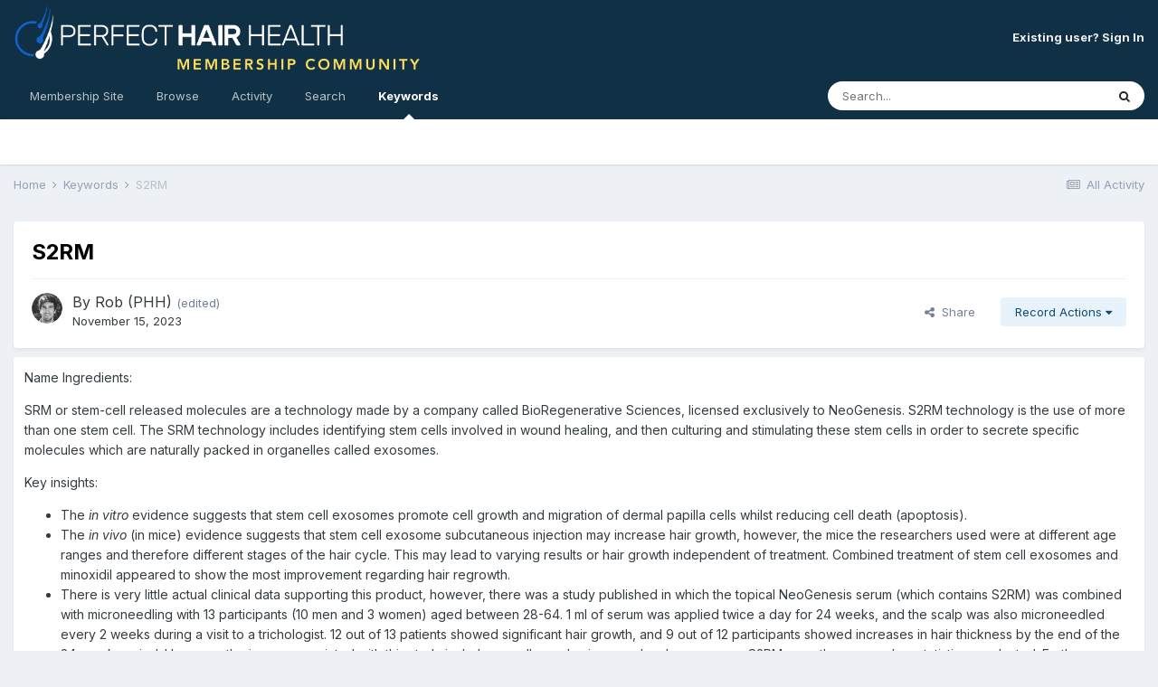

--- FILE ---
content_type: text/html;charset=UTF-8
request_url: https://my.perfecthairhealth.com/community/index.php?/keywords/view/120-s2rm/
body_size: 8619
content:
<!DOCTYPE html>
<html lang="en-US" dir="ltr">
	<head>
		<meta charset="utf-8">
        
		<title>S2RM - Keywords - Perfect Hair Health Membership Community</title>
		
			<!-- Global site tag (gtag.js) - Google Analytics -->
<script async src="https://www.googletagmanager.com/gtag/js?id=UA-148355207-1"></script>
<script>
  window.dataLayer = window.dataLayer || [];
  function gtag(){dataLayer.push(arguments);}
  gtag('js', new Date());

  gtag('config', 'UA-148355207-1');
</script>

<!-- Global site tag (gtag.js) - Google Analytics -->
<script async src="https://www.googletagmanager.com/gtag/js?id=UA-47830554-4"></script>
<script>
  window.dataLayer = window.dataLayer || [];
  function gtag(){dataLayer.push(arguments);}
  gtag('js', new Date());

  gtag('config', 'UA-47830554-4');
</script>
		
		
		
		

	<meta name="viewport" content="width=device-width, initial-scale=1">


	
	


	<meta name="twitter:card" content="summary" />



	
		
			
				<meta property="og:title" content="S2RM">
			
		
	

	
		
			
				<meta property="og:type" content="website">
			
		
	

	
		
			
				<meta property="og:url" content="https://my.perfecthairhealth.com/community/index.php?/keywords/view/120-s2rm/">
			
		
	

	
		
			
				<meta name="description" content="Name Ingredients: SRM or stem-cell released molecules are a technology made by a company called BioRegenerative Sciences, licensed exclusively to NeoGenesis. S2RM technology is the use of more than one stem cell. The SRM technology includes identifying stem cells involved in wound healing, and th...">
			
		
	

	
		
			
				<meta property="og:description" content="Name Ingredients: SRM or stem-cell released molecules are a technology made by a company called BioRegenerative Sciences, licensed exclusively to NeoGenesis. S2RM technology is the use of more than one stem cell. The SRM technology includes identifying stem cells involved in wound healing, and th...">
			
		
	

	
		
			
				<meta property="og:updated_time" content="2024-03-29T11:49:07Z">
			
		
	

	
		
			
				<meta property="og:site_name" content="Perfect Hair Health Membership Community">
			
		
	

	
		
			
				<meta property="og:locale" content="en_US">
			
		
	


	
		<link rel="canonical" href="https://my.perfecthairhealth.com/community/index.php?/keywords/view/120-s2rm/" />
	




<link rel="manifest" href="https://my.perfecthairhealth.com/community/index.php?/manifest.webmanifest/">
<meta name="msapplication-config" content="https://my.perfecthairhealth.com/community/index.php?/browserconfig.xml/">
<meta name="msapplication-starturl" content="/">
<meta name="application-name" content="Perfect Hair Health Membership Community">
<meta name="apple-mobile-web-app-title" content="Perfect Hair Health Membership Community">

	<meta name="theme-color" content="#103046">










<link rel="preload" href="//my.perfecthairhealth.com/community/applications/core/interface/font/fontawesome-webfont.woff2?v=4.7.0" as="font" crossorigin="anonymous">
		


	
		<link href="https://fonts.googleapis.com/css?family=Inter:300,300i,400,400i,500,700,700i" rel="stylesheet" referrerpolicy="origin">
	



	<link rel='stylesheet' href='https://my.perfecthairhealth.com/community/uploads/css_built_4/341e4a57816af3ba440d891ca87450ff_framework.css?v=eb9a7d931f1733931093' media='all'>

	<link rel='stylesheet' href='https://my.perfecthairhealth.com/community/uploads/css_built_4/05e81b71abe4f22d6eb8d1a929494829_responsive.css?v=eb9a7d931f1733931093' media='all'>

	<link rel='stylesheet' href='https://my.perfecthairhealth.com/community/uploads/css_built_4/90eb5adf50a8c640f633d47fd7eb1778_core.css?v=eb9a7d931f1733931093' media='all'>

	<link rel='stylesheet' href='https://my.perfecthairhealth.com/community/uploads/css_built_4/5a0da001ccc2200dc5625c3f3934497d_core_responsive.css?v=eb9a7d931f1733931093' media='all'>

	<link rel='stylesheet' href='https://my.perfecthairhealth.com/community/uploads/css_built_4/665d274f87f9298636cee6d2c57091f7_keywords.css?v=eb9a7d931f1733931093' media='all'>





<link rel='stylesheet' href='https://my.perfecthairhealth.com/community/uploads/css_built_4/258adbb6e4f3e83cd3b355f84e3fa002_custom.css?v=eb9a7d931f1733931093' media='all'>




		
		

	
	<link rel='shortcut icon' href='https://my.perfecthairhealth.com/community/uploads/monthly_2021_01/phh-logo-forum-min.png' type="image/png">

	</head>
	<body class='ipsApp ipsApp_front ipsJS_none ipsClearfix' data-controller='core.front.core.app' data-message="" data-pageApp='keywords' data-pageLocation='front' data-pageModule='keywords' data-pageController='view' data-pageID='120'  >
		
        

        

		  <a href='#ipsLayout_mainArea' class='ipsHide' title='Go to main content on this page' accesskey='m'>Jump to content</a>
		<div id='ipsLayout_header' class='ipsClearfix'>
			





			<header>
				<div class='ipsLayout_container'>
					


<a href='https://my.perfecthairhealth.com/community/' id='elLogo' accesskey='1'><img src="https://my.perfecthairhealth.com/community/uploads/monthly_2021_01/PHH-membership-logo3-compressor.png.1049043973496494366c867c7073109f.png" alt='Perfect Hair Health Membership Community'></a>

					
						

	<ul id="elUserNav" class="ipsList_inline cSignedOut ipsResponsive_showDesktop">
		
		
<li id="elSignInLink">
  <a href="//my.perfecthairhealth.com/community/index.php?/login/" id="elUserSignIn">
    Existing user? Sign In
  </a>
</li>

		
	</ul>

						
<ul class='ipsMobileHamburger ipsList_reset ipsResponsive_hideDesktop'>
	<li data-ipsDrawer data-ipsDrawer-drawerElem='#elMobileDrawer'>
		<a href='#'>
			
			
			
			
			<i class='fa fa-navicon'></i>
		</a>
	</li>
</ul>
					
				</div>
			</header>
			

	<nav data-controller='core.front.core.navBar' class=' ipsResponsive_showDesktop'>
		<div class='ipsNavBar_primary ipsLayout_container '>
			<ul data-role="primaryNavBar" class='ipsClearfix'>
				


	
		
		
		<li  id='elNavSecondary_18' data-role="navBarItem" data-navApp="core" data-navExt="CustomItem">
			
			
				<a href="https://my.perfecthairhealth.com/community/index.php"  data-navItem-id="18" >
					Membership Site<span class='ipsNavBar_active__identifier'></span>
				</a>
			
			
				<ul class='ipsNavBar_secondary ipsHide' data-role='secondaryNavBar'>
					


	
		
		
		<li  id='elNavSecondary_24' data-role="navBarItem" data-navApp="core" data-navExt="CustomItem">
			
			
				<a href="https://my.perfecthairhealth.com/"  data-navItem-id="24" >
					Dashboard<span class='ipsNavBar_active__identifier'></span>
				</a>
			
			
		</li>
	
	

	
		
		
		<li  id='elNavSecondary_25' data-role="navBarItem" data-navApp="core" data-navExt="CustomItem">
			
			
				<a href="https://my.perfecthairhealth.com/regrowth-roadmap"  data-navItem-id="25" >
					Regrowth Roadmap<span class='ipsNavBar_active__identifier'></span>
				</a>
			
			
		</li>
	
	

	
		
		
		<li  id='elNavSecondary_26' data-role="navBarItem" data-navApp="core" data-navExt="CustomItem">
			
			
				<a href="https://my.perfecthairhealth.com/inspiration/"  data-navItem-id="26" >
					Inspiration<span class='ipsNavBar_active__identifier'></span>
				</a>
			
			
		</li>
	
	

	
		
		
		<li  id='elNavSecondary_27' data-role="navBarItem" data-navApp="core" data-navExt="CustomItem">
			
			
				<a href="https://my.perfecthairhealth.com/ultimate-guides/"  data-navItem-id="27" >
					Ultimate Guides<span class='ipsNavBar_active__identifier'></span>
				</a>
			
			
		</li>
	
	

	
		
		
		<li  id='elNavSecondary_28' data-role="navBarItem" data-navApp="core" data-navExt="CustomItem">
			
			
				<a href="https://my.perfecthairhealth.com/expert-interviews/"  data-navItem-id="28" >
					Expert Interviews<span class='ipsNavBar_active__identifier'></span>
				</a>
			
			
		</li>
	
	

	
		
		
		<li  id='elNavSecondary_29' data-role="navBarItem" data-navApp="core" data-navExt="CustomItem">
			
			
				<a href="https://my.perfecthairhealth.com/product-reviews/"  data-navItem-id="29" >
					Product Reviews<span class='ipsNavBar_active__identifier'></span>
				</a>
			
			
		</li>
	
	

	
		
		
		<li  id='elNavSecondary_30' data-role="navBarItem" data-navApp="core" data-navExt="CustomItem">
			
			
				<a href="https://my.perfecthairhealth.com/consultation-vault/"  data-navItem-id="30" >
					Consultation Vault<span class='ipsNavBar_active__identifier'></span>
				</a>
			
			
		</li>
	
	

	
		
		
		<li  id='elNavSecondary_31' data-role="navBarItem" data-navApp="core" data-navExt="CustomItem">
			
			
				<a href="https://my.perfecthairhealth.com/beyond-hair-health/"  data-navItem-id="31" >
					Research Notes<span class='ipsNavBar_active__identifier'></span>
				</a>
			
			
		</li>
	
	

					<li class='ipsHide' id='elNavigationMore_18' data-role='navMore'>
						<a href='#' data-ipsMenu data-ipsMenu-appendTo='#elNavigationMore_18' id='elNavigationMore_18_dropdown'>More <i class='fa fa-caret-down'></i></a>
						<ul class='ipsHide ipsMenu ipsMenu_auto' id='elNavigationMore_18_dropdown_menu' data-role='moreDropdown'></ul>
					</li>
				</ul>
			
		</li>
	
	

	
		
		
		<li  id='elNavSecondary_1' data-role="navBarItem" data-navApp="core" data-navExt="CustomItem">
			
			
				<a href="https://my.perfecthairhealth.com/community/"  data-navItem-id="1" >
					Browse<span class='ipsNavBar_active__identifier'></span>
				</a>
			
			
				<ul class='ipsNavBar_secondary ipsHide' data-role='secondaryNavBar'>
					


	
		
		
		<li  id='elNavSecondary_10' data-role="navBarItem" data-navApp="forums" data-navExt="Forums">
			
			
				<a href="https://my.perfecthairhealth.com/community/index.php"  data-navItem-id="10" >
					Forums<span class='ipsNavBar_active__identifier'></span>
				</a>
			
			
		</li>
	
	

	
		
		
		<li  id='elNavSecondary_13' data-role="navBarItem" data-navApp="core" data-navExt="Guidelines">
			
			
				<a href="https://my.perfecthairhealth.com/community/index.php?/guidelines/"  data-navItem-id="13" >
					Guidelines<span class='ipsNavBar_active__identifier'></span>
				</a>
			
			
		</li>
	
	

	
		
		
		<li  id='elNavSecondary_15' data-role="navBarItem" data-navApp="core" data-navExt="OnlineUsers">
			
			
				<a href="https://my.perfecthairhealth.com/community/index.php?/online/"  data-navItem-id="15" >
					Online Users<span class='ipsNavBar_active__identifier'></span>
				</a>
			
			
		</li>
	
	

					<li class='ipsHide' id='elNavigationMore_1' data-role='navMore'>
						<a href='#' data-ipsMenu data-ipsMenu-appendTo='#elNavigationMore_1' id='elNavigationMore_1_dropdown'>More <i class='fa fa-caret-down'></i></a>
						<ul class='ipsHide ipsMenu ipsMenu_auto' id='elNavigationMore_1_dropdown_menu' data-role='moreDropdown'></ul>
					</li>
				</ul>
			
		</li>
	
	

	
		
		
		<li  id='elNavSecondary_2' data-role="navBarItem" data-navApp="core" data-navExt="CustomItem">
			
			
				<a href="https://my.perfecthairhealth.com/community/index.php?/discover/"  data-navItem-id="2" >
					Activity<span class='ipsNavBar_active__identifier'></span>
				</a>
			
			
				<ul class='ipsNavBar_secondary ipsHide' data-role='secondaryNavBar'>
					


	
	

	
		
		
		<li  id='elNavSecondary_4' data-role="navBarItem" data-navApp="core" data-navExt="AllActivity">
			
			
				<a href="https://my.perfecthairhealth.com/community/index.php?/discover/"  data-navItem-id="4" >
					All Activity<span class='ipsNavBar_active__identifier'></span>
				</a>
			
			
		</li>
	
	

	
	

					<li class='ipsHide' id='elNavigationMore_2' data-role='navMore'>
						<a href='#' data-ipsMenu data-ipsMenu-appendTo='#elNavigationMore_2' id='elNavigationMore_2_dropdown'>More <i class='fa fa-caret-down'></i></a>
						<ul class='ipsHide ipsMenu ipsMenu_auto' id='elNavigationMore_2_dropdown_menu' data-role='moreDropdown'></ul>
					</li>
				</ul>
			
		</li>
	
	

	
		
		
		<li  id='elNavSecondary_8' data-role="navBarItem" data-navApp="core" data-navExt="Search">
			
			
				<a href="https://my.perfecthairhealth.com/community/index.php?/search/"  data-navItem-id="8" >
					Search<span class='ipsNavBar_active__identifier'></span>
				</a>
			
			
		</li>
	
	

	
		
		
			
		
		<li class='ipsNavBar_active' data-active id='elNavSecondary_32' data-role="navBarItem" data-navApp="keywords" data-navExt="keywords">
			
			
				<a href="https://my.perfecthairhealth.com/community/index.php?/keywords/"  data-navItem-id="32" data-navDefault>
					Keywords<span class='ipsNavBar_active__identifier'></span>
				</a>
			
			
		</li>
	
	

				<li class='ipsHide' id='elNavigationMore' data-role='navMore'>
					<a href='#' data-ipsMenu data-ipsMenu-appendTo='#elNavigationMore' id='elNavigationMore_dropdown'>More</a>
					<ul class='ipsNavBar_secondary ipsHide' data-role='secondaryNavBar'>
						<li class='ipsHide' id='elNavigationMore_more' data-role='navMore'>
							<a href='#' data-ipsMenu data-ipsMenu-appendTo='#elNavigationMore_more' id='elNavigationMore_more_dropdown'>More <i class='fa fa-caret-down'></i></a>
							<ul class='ipsHide ipsMenu ipsMenu_auto' id='elNavigationMore_more_dropdown_menu' data-role='moreDropdown'></ul>
						</li>
					</ul>
				</li>
			</ul>
			

	<div id="elSearchWrapper">
		<div id='elSearch' data-controller="core.front.core.quickSearch">
			<form accept-charset='utf-8' action='//my.perfecthairhealth.com/community/index.php?/search/&amp;do=quicksearch' method='post'>
                <input type='search' id='elSearchField' placeholder='Search...' name='q' autocomplete='off' aria-label='Search'>
                <details class='cSearchFilter'>
                    <summary class='cSearchFilter__text'></summary>
                    <ul class='cSearchFilter__menu'>
                        
                        <li><label><input type="radio" name="type" value="all"  checked><span class='cSearchFilter__menuText'>Everywhere</span></label></li>
                        
                        
                            <li><label><input type="radio" name="type" value="core_statuses_status"><span class='cSearchFilter__menuText'>Status Updates</span></label></li>
                        
                            <li><label><input type="radio" name="type" value="forums_topic"><span class='cSearchFilter__menuText'>Topics</span></label></li>
                        
                            <li><label><input type="radio" name="type" value="calendar_event"><span class='cSearchFilter__menuText'>Events</span></label></li>
                        
                            <li><label><input type="radio" name="type" value="core_members"><span class='cSearchFilter__menuText'>Members</span></label></li>
                        
                    </ul>
                </details>
				<button class='cSearchSubmit' type="submit" aria-label='Search'><i class="fa fa-search"></i></button>
			</form>
		</div>
	</div>

		</div>
	</nav>

			
<ul id='elMobileNav' class='ipsResponsive_hideDesktop' data-controller='core.front.core.mobileNav'>
	
		
			
			
				
					<li id='elMobileBreadcrumb'>
						<a href='https://my.perfecthairhealth.com/community/index.php?/keywords/'>
							<span>Keywords</span>
						</a>
					</li>
				
				
			
				
				
			
		
	
	
	
	<li >
		<a data-action="defaultStream" href='https://my.perfecthairhealth.com/community/index.php?/discover/'><i class="fa fa-newspaper-o" aria-hidden="true"></i></a>
	</li>

	

	
		<li class='ipsJS_show'>
			<a href='https://my.perfecthairhealth.com/community/index.php?/search/'><i class='fa fa-search'></i></a>
		</li>
	
</ul>
		</div>
		<main id='ipsLayout_body' class='ipsLayout_container'>
			<div id='ipsLayout_contentArea'>
				<div id='ipsLayout_contentWrapper'>
					
<nav class='ipsBreadcrumb ipsBreadcrumb_top ipsFaded_withHover'>
	

	<ul class='ipsList_inline ipsPos_right'>
		
		<li >
			<a data-action="defaultStream" class='ipsType_light '  href='https://my.perfecthairhealth.com/community/index.php?/discover/'><i class="fa fa-newspaper-o" aria-hidden="true"></i> <span>All Activity</span></a>
		</li>
		
	</ul>

	<ul data-role="breadcrumbList">
		<li>
			<a title="Home" href='https://my.perfecthairhealth.com/community/'>
				<span>Home <i class='fa fa-angle-right'></i></span>
			</a>
		</li>
		
		
			<li>
				
					<a href='https://my.perfecthairhealth.com/community/index.php?/keywords/'>
						<span>Keywords <i class='fa fa-angle-right' aria-hidden="true"></i></span>
					</a>
				
			</li>
		
			<li>
				
					S2RM
				
			</li>
		
	</ul>
</nav>
					
					<div id='ipsLayout_mainArea'>
						
						
						
						

	




						

    <div class="ipsPageHeader ipsResponsive_pull ipsBox ipsPadding sm:ipsPadding:half  ipsClearfix">
        <div class="ipsFlex ipsFlex-ai:center ipsFlex-fw:wrap ipsGap:4">
            <div class="ipsFlex-flex:12">
                <h1 class='ipsType_pageTitle ipsContained_container'>
                    
                    
                    
                    
                    <span class='ipsType_break ipsContained' data-controller="core.front.core.moderation">
                        <span data-role="editableTitle" title='(Click and hold to edit title)'>S2RM</span>
                    </span>
                    
                </h1>
            </div>
        </div>
        <hr class="ipsHr">
        <div class="ipsPageHeader__meta ipsFlex ipsFlex-jc:between ipsFlex-ai:center ipsFlex-fw:wrap ipsGap:3">
            <div class="ipsFlex-flex:11">
                <div class="ipsPhotoPanel ipsPhotoPanel_tiny">
                    


	<a href="https://my.perfecthairhealth.com/community/index.php?/profile/1-rob-phh/" rel="nofollow" data-ipsHover data-ipsHover-width="370" data-ipsHover-target="https://my.perfecthairhealth.com/community/index.php?/profile/1-rob-phh/&amp;do=hovercard" class="ipsUserPhoto ipsUserPhoto_tiny" title="Go to Rob (PHH)'s profile">
		<img src='https://my.perfecthairhealth.com/community/uploads/monthly_2019_09/RE-header-100x100.thumb.png.32a5c8452db94c5422804f8f47602a7c.png' alt='Rob (PHH)' loading="lazy">
	</a>

                    <div>
                        <p class="ipsType_reset ipsType_large ipsType_blendLinks">
                            By 


<a href='https://my.perfecthairhealth.com/community/index.php?/profile/1-rob-phh/' rel="nofollow" data-ipsHover data-ipsHover-width='370' data-ipsHover-target='https://my.perfecthairhealth.com/community/index.php?/profile/1-rob-phh/&amp;do=hovercard&amp;referrer=https%253A%252F%252Fmy.perfecthairhealth.com%252Fcommunity%252Findex.php%253F%252Fkeywords%252Fview%252F120-s2rm%252F' title="Go to Rob (PHH)'s profile" class="ipsType_break">Rob (PHH)</a>
                            
                            <span class='ipsType_light ipsType_medium ipsType_reset'>
                                (edited)
                            </span>
                            
                        </p>
                        <ul class="ipsList_inline">
                            <li>
                                <time datetime='2023-11-15T12:29:26Z' title='11/15/23 12:29  PM' data-short='2 yr'>November 15, 2023</time>
                            </li>
                        </ul>
                    </div>
                </div>
            </div>

            <div class="ipsFlex-flex:01 ipsResponsive_hidePhone">
                <div class="ipsFlex ipsFlex-ai:center ipsFlex-jc:center ipsGap:3 ipsGap_row:0">
                    


    <a href='#elShareItem_465411153_menu' id='elShareItem_465411153' data-ipsMenu class='ipsShareButton ipsButton ipsButton_verySmall ipsButton_link ipsButton_link--light'>
        <span><i class='fa fa-share-alt'></i></span> &nbsp;Share
    </a>

    <div class='ipsPadding ipsMenu ipsMenu_auto ipsHide' id='elShareItem_465411153_menu' data-controller="core.front.core.sharelink">
        <ul class='ipsList_inline'>
            
                <li>
<a href="http://twitter.com/share?url=https%3A%2F%2Fmy.perfecthairhealth.com%2Fcommunity%2Findex.php%3F%2Fkeywords%2Fview%2F120-s2rm%2F" class="cShareLink cShareLink_twitter" target="_blank" data-role="shareLink" title='Share on Twitter' data-ipsTooltip rel='nofollow noopener'>
	<i class="fa fa-twitter"></i>
</a></li>
            
                <li>
<a href="https://www.facebook.com/sharer/sharer.php?u=https%3A%2F%2Fmy.perfecthairhealth.com%2Fcommunity%2Findex.php%3F%2Fkeywords%2Fview%2F120-s2rm%2F" class="cShareLink cShareLink_facebook" target="_blank" data-role="shareLink" title='Share on Facebook' data-ipsTooltip rel='noopener nofollow'>
	<i class="fa fa-facebook"></i>
</a></li>
            
                <li>
<a href="http://www.reddit.com/submit?url=https%3A%2F%2Fmy.perfecthairhealth.com%2Fcommunity%2Findex.php%3F%2Fkeywords%2Fview%2F120-s2rm%2F&amp;title=S2RM" rel="nofollow noopener" class="cShareLink cShareLink_reddit" target="_blank" title='Share on Reddit' data-ipsTooltip>
	<i class="fa fa-reddit"></i>
</a></li>
            
                <li>
<a href="http://www.linkedin.com/shareArticle?mini=true&amp;url=https%3A%2F%2Fmy.perfecthairhealth.com%2Fcommunity%2Findex.php%3F%2Fkeywords%2Fview%2F120-s2rm%2F&amp;title=S2RM" rel="nofollow noopener" class="cShareLink cShareLink_linkedin" target="_blank" data-role="shareLink" title='Share on LinkedIn' data-ipsTooltip>
	<i class="fa fa-linkedin"></i>
</a></li>
            
                <li>
<a href="http://pinterest.com/pin/create/button/?url=https://my.perfecthairhealth.com/community/index.php?/keywords/view/120-s2rm/&amp;media=" class="cShareLink cShareLink_pinterest" rel="nofollow noopener" target="_blank" data-role="shareLink" title='Share on Pinterest' data-ipsTooltip>
	<i class="fa fa-pinterest"></i>
</a></li>
            
        </ul>
        
            <hr class='ipsHr'>
            <button class='ipsHide ipsButton ipsButton_verySmall ipsButton_light ipsButton_fullWidth ipsMargin_top:half' data-controller='core.front.core.webshare' data-role='webShare' data-webShareTitle='S2RM' data-webShareText='S2RM' data-webShareUrl='https://my.perfecthairhealth.com/community/index.php?/keywords/view/120-s2rm/'>More sharing options...</button>
        
    </div>

                    

<ul class="ipsClearFix ipsList_reset ipsList_inline">

    <li>
        <a id="elentryActions" href="#elentryActions_menu" class="ipsButton ipsButton_light ipsButton_verySmall" data-ipsmenu>
            Record Actions <i class="fa fa-caret-down"></i>
        </a>
        <ul id="elentryActions_menu" class="ipsMenu ipsMenu_auto ipsHide">
            
            <li class="ipsMenu_item">
                <a href="https://my.perfecthairhealth.com/community/index.php?/keywords/view/120-s2rm/&amp;do=edit" title="Edit">
                    Edit
                </a>
            </li>
            
            
            
            

            
            

            

            
            
            
            
        </ul>
    </li>
</ul>


                </div>
            </div>
        </div>
    </div>
    <div class='ipsColumns ipsColumns_collapsePhone '>
        <div class='ipsColumn ipsColumn_fluid'>
            <article class='ipsContained  ipsBox ipsPadding:half'>
                <div class='ipsClearfix'>
                    <section class="ipsType_richText ipsType_normal" data-controller='core.front.core.lightboxedImages'>
                        
                            <p class="hidden-ingredient-title">Name Ingredients:</p>
    <p class="ingredient-description">SRM or stem-cell released molecules are a technology made by a company called BioRegenerative Sciences, licensed exclusively to NeoGenesis. S2RM technology is the use of more than one stem cell. The SRM technology includes identifying stem cells involved in wound healing, and then culturing and stimulating these stem cells in order to secrete specific molecules which are naturally packed in organelles called exosomes.</p>
    <p class="hidden-ingredient-title">Key insights:</p>
    <div class="key-ingredients-list"><ul>
<li aria-level="2">The <i>in vitro</i> evidence suggests that stem cell exosomes promote cell growth and migration of dermal papilla cells whilst reducing cell death (apoptosis).</li>
<li aria-level="2">The <i>in vivo</i> (in mice) evidence suggests that stem cell exosome subcutaneous injection may increase hair growth, however, the mice the researchers used were at different age ranges and therefore different stages of the hair cycle. This may lead to varying results or hair growth independent of treatment. Combined treatment of stem cell exosomes and minoxidil appeared to show the most improvement regarding hair regrowth.</li>
<li aria-level="2">There is very little actual clinical data supporting this product, however, there was a study published in which the topical NeoGenesis serum (which contains S2RM) was combined with microneedling with 13 participants (10 men and 3 women) aged between 28-64. 1 ml of serum was applied twice a day for 24 weeks, and the scalp was also microneedled every 2 weeks during a visit to a trichologist. 12 out of 13 patients showed significant hair growth, and 9 out of 12 participants showed increases in hair thickness by the end of the 24-week period. However, the issues associated with this study include a small sample size, no placebo group, no S2RM monotherapy, and no statistics conducted. Furthermore, the study was conducted by a professional partner of NeoGenesis and co-authored by a doctor who was a lead scientist for NeoGenesis, which presents a conflict of interest as they have “skin in the game” and subsequently may be biased.</li>
<li aria-level="2">Our experience tracking members: S2RM by itself is not enough to improve hair loss outcomes.</li>
</ul>
</div>
<p class="hidden-additional-links-title">Additional links:</p>
<ul class="additional-links-container">
            <li class="ingredient-additional-links">
            <a target="_blank" href="https://docs.google.com/spreadsheets/d/13WHhXYWqW-Co7WdhXtmArkDFzsZkDozY/edit#gid=1659291751">
                <span>S2RM: Evidence Quality (Rubric)</span>
            </a>
        </li>
            <li class="ingredient-additional-links">
            <a target="_blank" href="https://researchgate.net/publication/359670060_ADULT_STEM_CELL_RELEASED_MOLECULES_IN_COMBINATION_WITH_MICRONEEDKING_RESTORE_HAIR_GROWTH">
                <span>Adult stem cell released molecules in combination with microneedling restore hair growth</span>
            </a>
        </li>
            <li class="ingredient-additional-links">
            <a target="_blank" href="https://pubmed.ncbi.nlm.nih.gov/35155688/#:~:text=Exosomes%20from%20adipose-derived%20stem,in%20alopecia%20treatment%20remain%20unclear">
                <span>Exosomes secreted from adipose-derived stem cells are a potential treatment agent for immune-mediated alopecia</span>
            </a>
        </li>
    </ul>

                    </section>
                </div>

            </article>
        </div>
        
    </div>
    


						


					</div>
					


					
<nav class='ipsBreadcrumb ipsBreadcrumb_bottom ipsFaded_withHover'>
	
		


	

	<ul class='ipsList_inline ipsPos_right'>
		
		<li >
			<a data-action="defaultStream" class='ipsType_light '  href='https://my.perfecthairhealth.com/community/index.php?/discover/'><i class="fa fa-newspaper-o" aria-hidden="true"></i> <span>All Activity</span></a>
		</li>
		
	</ul>

	<ul data-role="breadcrumbList">
		<li>
			<a title="Home" href='https://my.perfecthairhealth.com/community/'>
				<span>Home <i class='fa fa-angle-right'></i></span>
			</a>
		</li>
		
		
			<li>
				
					<a href='https://my.perfecthairhealth.com/community/index.php?/keywords/'>
						<span>Keywords <i class='fa fa-angle-right' aria-hidden="true"></i></span>
					</a>
				
			</li>
		
			<li>
				
					S2RM
				
			</li>
		
	</ul>
</nav>
				</div>
			</div>
			
		</main>
		<footer id='ipsLayout_footer' class='ipsClearfix'>
			<div class='ipsLayout_container'>
				
				


<ul class='ipsList_inline ipsType_center ipsSpacer_top' id="elFooterLinks">
	
	
	
	
		<li>
			<a href='#elNavTheme_menu' id='elNavTheme' data-ipsMenu data-ipsMenu-above>Theme <i class='fa fa-caret-down'></i></a>
			<ul id='elNavTheme_menu' class='ipsMenu ipsMenu_selectable ipsHide'>
			
				<li class='ipsMenu_item ipsMenu_itemChecked'>
					<form action="//my.perfecthairhealth.com/community/index.php?/theme/&amp;csrfKey=93e57edbb812163839be3f32e1c1f82f" method="post">
					<input type="hidden" name="ref" value="aHR0cHM6Ly9teS5wZXJmZWN0aGFpcmhlYWx0aC5jb20vY29tbXVuaXR5L2luZGV4LnBocD8va2V5d29yZHMvdmlldy8xMjAtczJybS8=">
					<button type='submit' name='id' value='4' class='ipsButton ipsButton_link ipsButton_link_secondary'>Light Mode (Default)</button>
					</form>
				</li>
			
				<li class='ipsMenu_item'>
					<form action="//my.perfecthairhealth.com/community/index.php?/theme/&amp;csrfKey=93e57edbb812163839be3f32e1c1f82f" method="post">
					<input type="hidden" name="ref" value="aHR0cHM6Ly9teS5wZXJmZWN0aGFpcmhlYWx0aC5jb20vY29tbXVuaXR5L2luZGV4LnBocD8va2V5d29yZHMvdmlldy8xMjAtczJybS8=">
					<button type='submit' name='id' value='5' class='ipsButton ipsButton_link ipsButton_link_secondary'>Dark Mode </button>
					</form>
				</li>
			
			</ul>
		</li>
	
	
		<li><a href='https://my.perfecthairhealth.com/privacy-policy/'>Privacy Policy</a></li>
	
	
</ul>	


<p id='elCopyright'>
	<span id='elCopyright_userLine'>© 2025 PerfectHairHealth.com</span>
	<a rel='nofollow' title='Invision Community' href='https://www.invisioncommunity.com/'>Powered by Invision Community</a>
</p>
			</div>
		</footer>
		
<div id='elMobileDrawer' class='ipsDrawer ipsHide'>
	<div class='ipsDrawer_menu'>
		<a href='#' class='ipsDrawer_close' data-action='close'><span>&times;</span></a>
		<div class='ipsDrawer_content ipsFlex ipsFlex-fd:column'>
			
				<div class='ipsPadding ipsBorder_bottom'>
					<ul class='ipsToolList ipsToolList_vertical'>
						<li>
							<a href='https://my.perfecthairhealth.com/community/index.php?/login/' id='elSigninButton_mobile' class='ipsButton ipsButton_light ipsButton_small ipsButton_fullWidth'>Existing user? Sign In</a>
						</li>
						
					</ul>
				</div>
			

			

			<ul class='ipsDrawer_list ipsFlex-flex:11'>
				

				
				
				
				
					
						
						
							<li class='ipsDrawer_itemParent'>
								<h4 class='ipsDrawer_title'><a href='#'>Membership Site</a></h4>
								<ul class='ipsDrawer_list'>
									<li data-action="back"><a href='#'>Back</a></li>
									
									
										
										
										
											
												
											
										
											
												
											
										
											
												
											
										
											
												
											
										
											
												
											
										
											
												
											
										
											
												
											
										
											
												
											
										
									
													
									
										<li><a href='https://my.perfecthairhealth.com/community/index.php'>Membership Site</a></li>
									
									
									
										


	
		
			<li>
				<a href='https://my.perfecthairhealth.com/' >
					Dashboard
				</a>
			</li>
		
	

	
		
			<li>
				<a href='https://my.perfecthairhealth.com/regrowth-roadmap' >
					Regrowth Roadmap
				</a>
			</li>
		
	

	
		
			<li>
				<a href='https://my.perfecthairhealth.com/inspiration/' >
					Inspiration
				</a>
			</li>
		
	

	
		
			<li>
				<a href='https://my.perfecthairhealth.com/ultimate-guides/' >
					Ultimate Guides
				</a>
			</li>
		
	

	
		
			<li>
				<a href='https://my.perfecthairhealth.com/expert-interviews/' >
					Expert Interviews
				</a>
			</li>
		
	

	
		
			<li>
				<a href='https://my.perfecthairhealth.com/product-reviews/' >
					Product Reviews
				</a>
			</li>
		
	

	
		
			<li>
				<a href='https://my.perfecthairhealth.com/consultation-vault/' >
					Consultation Vault
				</a>
			</li>
		
	

	
		
			<li>
				<a href='https://my.perfecthairhealth.com/beyond-hair-health/' >
					Research Notes
				</a>
			</li>
		
	

										
								</ul>
							</li>
						
					
				
					
						
						
							<li class='ipsDrawer_itemParent'>
								<h4 class='ipsDrawer_title'><a href='#'>Browse</a></h4>
								<ul class='ipsDrawer_list'>
									<li data-action="back"><a href='#'>Back</a></li>
									
									
										
										
										
											
												
											
										
											
												
											
										
											
												
											
										
									
													
									
									
									
										


	
		
			<li>
				<a href='https://my.perfecthairhealth.com/community/index.php' >
					Forums
				</a>
			</li>
		
	

	
		
			<li>
				<a href='https://my.perfecthairhealth.com/community/index.php?/guidelines/' >
					Guidelines
				</a>
			</li>
		
	

	
		
			<li>
				<a href='https://my.perfecthairhealth.com/community/index.php?/online/' >
					Online Users
				</a>
			</li>
		
	

										
								</ul>
							</li>
						
					
				
					
						
						
							<li class='ipsDrawer_itemParent'>
								<h4 class='ipsDrawer_title'><a href='#'>Activity</a></h4>
								<ul class='ipsDrawer_list'>
									<li data-action="back"><a href='#'>Back</a></li>
									
									
										
										
										
											
										
											
												
													
													
									
													
									
									
									
										


	

	
		
			<li>
				<a href='https://my.perfecthairhealth.com/community/index.php?/discover/' >
					All Activity
				</a>
			</li>
		
	

	

										
								</ul>
							</li>
						
					
				
					
						
						
							<li><a href='https://my.perfecthairhealth.com/community/index.php?/search/' >Search</a></li>
						
					
				
					
						
						
							<li><a href='https://my.perfecthairhealth.com/community/index.php?/keywords/' >Keywords</a></li>
						
					
				
				
			</ul>

			
		</div>
	</div>
</div>

<div id='elMobileCreateMenuDrawer' class='ipsDrawer ipsHide'>
	<div class='ipsDrawer_menu'>
		<a href='#' class='ipsDrawer_close' data-action='close'><span>&times;</span></a>
		<div class='ipsDrawer_content ipsSpacer_bottom ipsPad'>
			<ul class='ipsDrawer_list'>
				<li class="ipsDrawer_listTitle ipsType_reset">Create New...</li>
				
			</ul>
		</div>
	</div>
</div>
		
		

	
	<script type='text/javascript'>
		var ipsDebug = false;		
	
		var CKEDITOR_BASEPATH = '//my.perfecthairhealth.com/community/applications/core/interface/ckeditor/ckeditor/';
	
		var ipsSettings = {
			
			
			cookie_path: "/community/",
			
			cookie_prefix: "ips4_",
			
			
			cookie_ssl: true,
			
			upload_imgURL: "",
			message_imgURL: "",
			notification_imgURL: "",
			baseURL: "//my.perfecthairhealth.com/community/",
			jsURL: "//my.perfecthairhealth.com/community/applications/core/interface/js/js.php",
			csrfKey: "93e57edbb812163839be3f32e1c1f82f",
			antiCache: "eb9a7d931f1733931093",
			jsAntiCache: "eb9a7d931f1757345503",
			disableNotificationSounds: true,
			useCompiledFiles: true,
			links_external: true,
			memberID: 0,
			lazyLoadEnabled: false,
			blankImg: "//my.perfecthairhealth.com/community/applications/core/interface/js/spacer.png",
			googleAnalyticsEnabled: true,
			matomoEnabled: false,
			viewProfiles: true,
			mapProvider: 'none',
			mapApiKey: '',
			pushPublicKey: null,
			relativeDates: true
		};
		
		
		
		
			ipsSettings['maxImageDimensions'] = {
				width: 1000,
				height: 750
			};
		
		
	</script>





<script type='text/javascript' src='https://my.perfecthairhealth.com/community/uploads/javascript_global/root_library.js?v=eb9a7d931f1757345503' data-ips></script>


<script type='text/javascript' src='https://my.perfecthairhealth.com/community/uploads/javascript_global/root_js_lang_1.js?v=eb9a7d931f1757345503' data-ips></script>


<script type='text/javascript' src='https://my.perfecthairhealth.com/community/uploads/javascript_global/root_framework.js?v=eb9a7d931f1757345503' data-ips></script>


<script type='text/javascript' src='https://my.perfecthairhealth.com/community/uploads/javascript_core/global_global_core.js?v=eb9a7d931f1757345503' data-ips></script>


<script type='text/javascript' src='https://my.perfecthairhealth.com/community/uploads/javascript_global/root_front.js?v=eb9a7d931f1757345503' data-ips></script>


<script type='text/javascript' src='https://my.perfecthairhealth.com/community/uploads/javascript_core/front_front_core.js?v=eb9a7d931f1757345503' data-ips></script>


<script type='text/javascript' src='https://my.perfecthairhealth.com/community/uploads/javascript_keywords/front_front_keywords.js?v=eb9a7d931f1757345503' data-ips></script>


<script type='text/javascript' src='https://my.perfecthairhealth.com/community/uploads/javascript_global/root_map.js?v=eb9a7d931f1757345503' data-ips></script>



	<script type='text/javascript'>
		
			ips.setSetting( 'date_format', jQuery.parseJSON('"mm\/dd\/yy"') );
		
			ips.setSetting( 'date_first_day', jQuery.parseJSON('0') );
		
			ips.setSetting( 'ipb_url_filter_option', jQuery.parseJSON('"none"') );
		
			ips.setSetting( 'url_filter_any_action', jQuery.parseJSON('"allow"') );
		
			ips.setSetting( 'bypass_profanity', jQuery.parseJSON('0') );
		
			ips.setSetting( 'emoji_style', jQuery.parseJSON('"native"') );
		
			ips.setSetting( 'emoji_shortcodes', jQuery.parseJSON('true') );
		
			ips.setSetting( 'emoji_ascii', jQuery.parseJSON('true') );
		
			ips.setSetting( 'emoji_cache', jQuery.parseJSON('1651687232') );
		
			ips.setSetting( 'image_jpg_quality', jQuery.parseJSON('85') );
		
			ips.setSetting( 'cloud2', jQuery.parseJSON('false') );
		
			ips.setSetting( 'isAnonymous', jQuery.parseJSON('false') );
		
		
	</script>



<script type='application/ld+json'>
{
    "@context": "http://www.schema.org",
    "publisher": "https://my.perfecthairhealth.com/community/#organization",
    "@type": "WebSite",
    "@id": "https://my.perfecthairhealth.com/community/#website",
    "mainEntityOfPage": "https://my.perfecthairhealth.com/community/",
    "name": "Perfect Hair Health Membership Community",
    "url": "https://my.perfecthairhealth.com/community/",
    "potentialAction": {
        "type": "SearchAction",
        "query-input": "required name=query",
        "target": "https://my.perfecthairhealth.com/community/index.php?/search/\u0026q={query}"
    },
    "inLanguage": [
        {
            "@type": "Language",
            "name": "English (USA)",
            "alternateName": "en-US"
        }
    ]
}	
</script>

<script type='application/ld+json'>
{
    "@context": "http://www.schema.org",
    "@type": "Organization",
    "@id": "https://my.perfecthairhealth.com/community/#organization",
    "mainEntityOfPage": "https://my.perfecthairhealth.com/community/",
    "name": "Perfect Hair Health Membership Community",
    "url": "https://my.perfecthairhealth.com/community/",
    "logo": {
        "@type": "ImageObject",
        "@id": "https://my.perfecthairhealth.com/community/#logo",
        "url": "https://my.perfecthairhealth.com/community/uploads/monthly_2021_01/PHH-membership-logo3-compressor.png.1049043973496494366c867c7073109f.png"
    },
    "address": {
        "@type": "PostalAddress",
        "streetAddress": "2021 Fillmore, Ste 98",
        "addressLocality": "San Francisco",
        "addressRegion": "California",
        "postalCode": "94115",
        "addressCountry": "US"
    }
}	
</script>

<script type='application/ld+json'>
{
    "@context": "http://schema.org",
    "@type": "BreadcrumbList",
    "itemListElement": [
        {
            "@type": "ListItem",
            "position": 1,
            "item": {
                "@id": "https://my.perfecthairhealth.com/community/index.php?/keywords/",
                "name": "Keywords"
            }
        }
    ]
}	
</script>


		
		
		<!--ipsQueryLog-->
		<!--ipsCachingLog-->
		
		
		
        
	</body>
</html>

--- FILE ---
content_type: text/css
request_url: https://my.perfecthairhealth.com/community/uploads/css_built_4/665d274f87f9298636cee6d2c57091f7_keywords.css?v=eb9a7d931f1733931093
body_size: 56
content:
 #filter_list > li.on{background:rgba(0, 0, 0, 0.3);}#filter_list > li{margin:0;padding:2px 7px;}.keywordScrolled{max-height:200px;overflow-y:auto;}.keyword{}.keywordUrl{}

--- FILE ---
content_type: text/css
request_url: https://my.perfecthairhealth.com/community/uploads/css_built_4/258adbb6e4f3e83cd3b355f84e3fa002_custom.css?v=eb9a7d931f1733931093
body_size: 188
content:
 li.ipsWidget_horizontal[data-blockid="app_forums_topicFeed_adil30k9k"] h3.ipsWidget_title{color:white;font-weight:600;background:#D66723;}li.ipsWidget_horizontal[data-blockid="app_forums_topicFeed_adil30k9k"] h4.ipsDataItem_title{font-size:16px;}.keywordScrolled{max-height:unset;overflow-y:unset;}.cNbFilterByTags_selected{box-shadow:2px 3px 3px 0px #7d6868;opacity:0.5;}.cNbFilterByTags_container_disabled .ipsCursor_pointer{cursor:not-allowed !important;}

--- FILE ---
content_type: application/javascript
request_url: https://my.perfecthairhealth.com/community/uploads/javascript_keywords/front_front_keywords.js?v=eb9a7d931f1757345503
body_size: 453
content:
;(function($,_,undefined){'use strict';ips.controller.register('keywords.front.keywords.filters',{initialize:function(){this.on('click','a',this._toggleFilters);this.on('keyup','#elKeywordsSearch',this._search);},_search:function(e){let target=$('#elKeywordsSearch'),words=target.val();console.log(words);if(words.length>=3){$(document).trigger('updateTableURL',{'word':words});}
else if(words.length===0){$(document).trigger('updateTableURL',{'word':''});}},_toggleFilters:function(e){e.preventDefault();let target=$(e.currentTarget),url=target.attr('data-url');this.scope.find('a').each(function(){$(this).parent().removeClass('on');});target.parent().addClass('on');$(document).trigger('updateTableURL',{'filter':url});},});}(jQuery,_));;
;(function($,_,undefined){"use strict";ips.createModule('keywords.kwclicks',function(){var respond=function(elem,options){var ajax=ips.getAjax();$(elem).click(function(){$(this).data('clicked',1);ajax({type:"GET",url:options.urls});});};ips.ui.registerWidget('kwclicks',keywords.kwclicks,['urls']);return{respond:respond};});}(jQuery,_));;
;(function($,_,undefined){"use strict";ips.createModule('ips.ui.Keywords',function(){var respond=function(elem,options,e){$(elem).on("click",function(e){e.preventDefault()});};ips.ui.registerWidget('Keywords',ips.ui.Keywords);return{respond:respond};});}(jQuery,_));;

--- FILE ---
content_type: application/javascript
request_url: https://my.perfecthairhealth.com/community/uploads/javascript_global/root_map.js?v=eb9a7d931f1757345503
body_size: 295
content:
var ipsJavascriptMap={"keywords":{"front_keywords":"https://my.perfecthairhealth.com/community/uploads/javascript_keywords/front_front_keywords.js"},"core":{"global_core":"https://my.perfecthairhealth.com/community/uploads/javascript_core/global_global_core.js","front_core":"https://my.perfecthairhealth.com/community/uploads/javascript_core/front_front_core.js","front_widgets":"https://my.perfecthairhealth.com/community/uploads/javascript_core/front_front_widgets.js","front_statuses":"https://my.perfecthairhealth.com/community/uploads/javascript_core/front_front_statuses.js","front_profile":"https://my.perfecthairhealth.com/community/uploads/javascript_core/front_front_profile.js","front_streams":"https://my.perfecthairhealth.com/community/uploads/javascript_core/front_front_streams.js","front_search":"https://my.perfecthairhealth.com/community/uploads/javascript_core/front_front_search.js","front_system":"https://my.perfecthairhealth.com/community/uploads/javascript_core/front_front_system.js","front_ignore":"https://my.perfecthairhealth.com/community/uploads/javascript_core/front_front_ignore.js","admin_core":"https://my.perfecthairhealth.com/community/uploads/javascript_core/admin_admin_core.js","admin_system":"https://my.perfecthairhealth.com/community/uploads/javascript_core/admin_admin_system.js","admin_dashboard":"https://my.perfecthairhealth.com/community/uploads/javascript_core/admin_admin_dashboard.js","admin_members":"https://my.perfecthairhealth.com/community/uploads/javascript_core/admin_admin_members.js","admin_files":"https://my.perfecthairhealth.com/community/uploads/javascript_core/admin_admin_files.js","admin_stats":"https://my.perfecthairhealth.com/community/uploads/javascript_core/admin_admin_stats.js","admin_settings":"https://my.perfecthairhealth.com/community/uploads/javascript_core/admin_admin_settings.js"},"gallery":{"front_browse":"https://my.perfecthairhealth.com/community/uploads/javascript_gallery/front_front_browse.js"},"forums":{"front_forum":"https://my.perfecthairhealth.com/community/uploads/javascript_forums/front_front_forum.js","front_topic":"https://my.perfecthairhealth.com/community/uploads/javascript_forums/front_front_topic.js"},"calendar":{"front_browse":"https://my.perfecthairhealth.com/community/uploads/javascript_calendar/front_front_browse.js","front_submit":"https://my.perfecthairhealth.com/community/uploads/javascript_calendar/front_front_submit.js"},"searchfaq":{"front_searchfaq":"https://my.perfecthairhealth.com/community/uploads/javascript_searchfaq/front_front_searchfaq.js"},"similartopicsenh":{"front_forums":"https://my.perfecthairhealth.com/community/uploads/javascript_similartopicsenh/front_front_forums.js"}};;